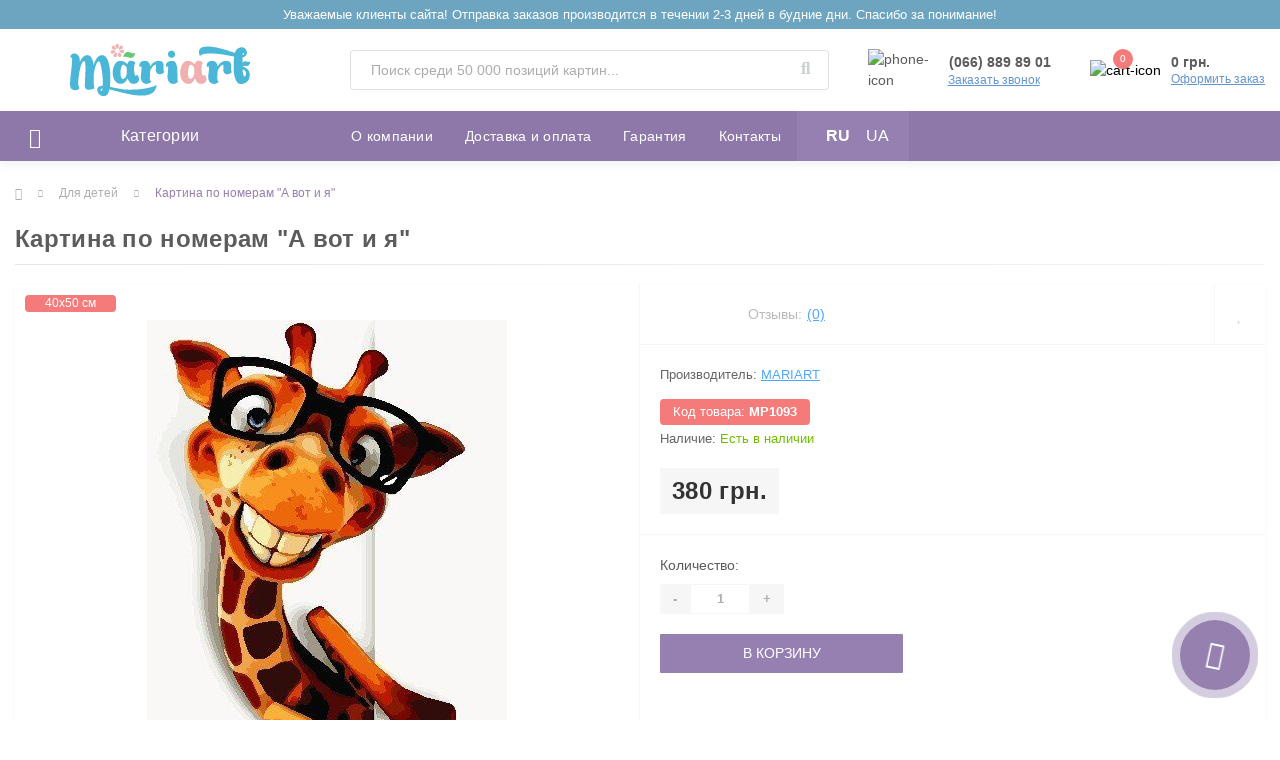

--- FILE ---
content_type: text/html; charset=utf-8
request_url: https://mariart.kiev.ua/kartina-po-nomeram-a-vot-i-ya
body_size: 12021
content:
<!DOCTYPE html>
<!--[if IE]><![endif]-->
<!--[if IE 8 ]><html dir="ltr" lang="ru" class="ie8"><![endif]-->
<!--[if IE 9 ]><html dir="ltr" lang="ru" class="ie9"><![endif]-->
<!--[if (gt IE 9)|!(IE)]><!-->
<html dir="ltr" lang="ru">
<!--<![endif]-->
<head>
<meta charset="UTF-8" />
<meta name="viewport" content="width=device-width, initial-scale=1, user-scalable=0">
<meta http-equiv="X-UA-Compatible" content="IE=edge">

                        
            			
<title>Картина по номерам &quot;А вот и я&quot;</title>

<meta property="og:title" content="Картина по номерам &amp;quot;А вот и я&amp;quot;" />
<meta property="og:description" content="Картина по номерам &amp;quot;А вот и я&amp;quot; 40х50 см в интернет-магазине ➦ Mariart. $ лучшие цены, ✈ быстрая доставка, ☑ гарантия 5 лет!" />
<meta property="og:site_name" content="Mariart" />
<meta property="og:url" content="https://mariart.kiev.ua/kartina-po-nomeram-a-vot-i-ya" />
<meta property="og:image" content="https://mariart.kiev.ua/image/catalog/product/hb/3n5h6n34upycos0pb951aidm.jpg" />
<meta property="og:image:type" content="image/jpeg" />
<meta property="og:image:width" content="360" />
<meta property="og:image:height" content="480" />
<meta property="og:image:alt" content="Картина по номерам &amp;quot;А вот и я&amp;quot;" />
<meta property="og:type" content="product" />
			
<base href="https://mariart.kiev.ua/" />
<meta name="description" content="Картина по номерам &quot;А вот и я&quot; 40х50 см в интернет-магазине ➦ Mariart. $ лучшие цены, ✈ быстрая доставка, ☑ гарантия 5 лет!" />
<meta name="keywords" content="Картина по номерам &quot;А вот и я&quot;" />
<link href="min/cache/7b7b830459e30fb70841abd1461b9b6e.css?v=2.1.1" rel="stylesheet" media="screen" />
<script src="min/cache/7087faba6c88190762419a705298de6e.js?v=2.1.1"></script>
<link href="https://mariart.kiev.ua/kartina-po-nomeram-a-vot-i-ya" rel="canonical" />
<link href="https://mariart.kiev.ua/image/catalog/icon.png" rel="icon" />



			

<link rel="alternate" hreflang="ru" href="https://mariart.kiev.ua/kartina-po-nomeram-a-vot-i-ya" />

<link rel="alternate" hreflang="uk" href="https://mariart.kiev.ua/uk/kartina-po-nomeram-a-vot-i-ya" />
<style>.label_new {display:none}
.label-product {
	color: #fff;
	font-weight: 400;
	text-align: center;
	line-height:17px;
	padding: 0 20px;
	position: absolute;
	min-width: 46px;
	margin-left: 10px;
	font-size: 12px;
	z-index: 3;
	border-radius:4px;
	
}
.label-product span {	
	display: block;
}
.label_new {
	background: #4ab7d8;
	color: #fff;
}
.label_sale {
	background: #f57a7a;
	color: #fff;
}
.label_hit {
	background: #917bcc;
	color: #fff;
}
.label-product:nth-child(1) {
	top: 10px;
}
.label-product:nth-child(2) {
	top: 35px;
}
.label-product:nth-child(3) {
	top: 62px;
}
</style></head>
<body class="top">

						
<div id="us_menu_mobile_box" class="d-lg-none">
	<div id="us_menu_mobile_title" class="modal-header">
		<span class="modal-title">Меню</span>
		<button id="us_menu_mobile_close" type="button" class="us-close">
			<span aria-hidden="true" class="us-modal-close-icon us-modal-close-left"></span>
			<span aria-hidden="true" class="us-modal-close-icon us-modal-close-right"></span>
		</button>
	</div>
	<div id="us_menu_mobile_content"></div>
</div>
<div class="plsaosn">
  <div class="container plsa">
  Уважаемые клиенты сайта! Отправка заказов производится в течении 2-3 дней в будние дни. Спасибо за понимание!
  </div>
  </div>
<nav id="top">
  <div class="container d-flex h-100">
		<div id="us_menu_mobile_button" class="us-menu-mobile d-lg-none h-100">
			<img src="catalog/view/theme/oct_ultrastore/img/burger.svg" class="us-navbar-toggler" alt="" />
		</div>
		<div id="dropdown_menu_info" class="us-top-mobile-item us-top-mobile-item-info d-lg-none dropdown h-100">
			<img src="catalog/view/theme/oct_ultrastore/img/mobile-info.svg" class="us-navbar-info" alt="" />
			<div id="us_info_mobile" class="nav-dropdown-menu">
				<div class="modal-header">
			        <div class="modal-title">Информация</div>
			        <button id="us_info_mobile_close" type="button" class="us-close">
						<span aria-hidden="true" class="us-modal-close-icon us-modal-close-left"></span>
						<span aria-hidden="true" class="us-modal-close-icon us-modal-close-right"></span>
			        </button>
			    </div>
				<div class="nav-dropdown-menu-content">
										<ul class="list-unstyled mobile-information-box">
						<li class="mobile-info-title"><strong>Информация</strong></li>
												<li class="oct-menu-information-li"><a href="https://mariart.kiev.ua/o-kompanii" class="oct-menu-a">О компании</a></li>
												<li class="oct-menu-information-li"><a href="https://mariart.kiev.ua/publichnyj-dogovor" class="oct-menu-a">Публичный договор</a></li>
												<li class="oct-menu-information-li"><a href="https://mariart.kiev.ua/dostavka-i-oplata" class="oct-menu-a">Доставка и оплата</a></li>
												<li class="oct-menu-information-li"><a href="https://mariart.kiev.ua/garantiya" class="oct-menu-a">Гарантия</a></li>
												<li class="oct-menu-information-li"><a href="https://mariart.kiev.ua/privacy" class="oct-menu-a">Политика Безопасности</a></li>
											</ul>
															<ul class="list-unstyled mobile-shedule-box">
						<li class="mobile-info-title"><strong>Время работы:</strong></li>
					</ul>
														</div>
			</div>
		</div>
		<div id="top-left" class="mr-auto d-flex align-items-center">
									<div class="dropdown h-100">
			  	<a class="btn btn-shedule btn-link dropdown-toggle d-flex align-items-center h-100" href="javascript:;" role="button" id="dropdownMenu1" data-toggle="dropdown" aria-haspopup="true" aria-expanded="false"><i class="far fa-clock"></i> <span>Время работы</span> <i class="fas fa-chevron-down"></i></a>
				<ul class="dropdown-menu nav-dropdown-menu shedule-dropdown-menu" aria-labelledby="dropdownMenu1">
									    <li class="dropdown-item us-dropdown-item">Пн-пт - 9:00 - 18:00</li>
				    				    <li class="dropdown-item us-dropdown-item">Сб - 9:00 - 16:00</li>
				    				    <li class="dropdown-item us-dropdown-item">Вс - выходной</li>
				    				</ul>
			</div>
								</div>
		<div id="top-links" class="nav ml-auto d-flex">
			
<div id="language" class="language">

<div class="mobile-info-title d-lg-none"><strong>Язык</strong></div>

<div id="form-language">



 <button class="btn btn-block language-select active-item" onclick="window.location = 'https://mariart.kiev.ua/kartina-po-nomeram-a-vot-i-ya'"> RU</button>
  <button class="btn btn-block language-select" onclick="window.location = 'https://mariart.kiev.ua/uk/kartina-po-nomeram-a-vot-i-ya'"> UA</button>
 

 
 
</div>
</div>


			 
			<div class="dropdown" id="us-account-dropdown">
								<a href="javascript:;" onclick="octPopupLogin();" title="Личный кабинет" class="btn btn-user btn-link btn-block h-100" role="button" aria-haspopup="true"><img src="catalog/view/theme/oct_ultrastore/img/user-mobile.svg" class="us-navbar-account" alt="" /><i class="far fa-user"></i> <span class="hidden-xs">Личный кабинет</span></a>
					        </div>
		</div>
		<a href="https://mariart.kiev.ua/index.php?route=account/wishlist" class="us-mobile-top-btn us-mobile-top-btn-wishlist d-lg-none h-100">
	<span class="us-mobile-top-btn-item"><img src="catalog/view/theme/oct_ultrastore/img/wishlist-mobile.svg" alt="" /></span>
</a>
<a href="https://mariart.kiev.ua/index.php?route=product/compare" class="us-mobile-top-btn us-mobile-top-btn-compare d-lg-none h-100">
	<span class="us-mobile-top-btn-item"><img src="catalog/view/theme/oct_ultrastore/img/compare-mobile.svg" alt="" /></span>
</a>
<a href="javascript:;" onclick="octPopupCart()" id="us_cart_mobile" class="us-mobile-top-btn us-mobile-top-btn-cart d-lg-none h-100">
	<span class="us-mobile-top-btn-item"><img src="catalog/view/theme/oct_ultrastore/img/cart-mobile.svg" alt="" /><span id="mobile_cart_index" class="mobile-header-index">0</span></span>
</a>

	</div>
</nav>
<header>
  <div class="container">
    <div class="row align-items-center">
    	<div id="logo" class="col-6 col-lg-3 col-md-3 us-logo-box text-center">
												<a href="https://mariart.kiev.ua/">
						<img src="https://mariart.kiev.ua/image/catalog/logo.svg" title="Mariart" alt="Mariart" class="us-logo-img" />
					</a>
									</div>
		<div class="col-12 col-lg-5 col-md-6 us-search-box"><div id="search" class="input-group header-input-group">
	<input type="text" id="input_search" name="search" value="" placeholder="Поиск среди 50 000 позиций картин..." class="input-lg h-100 header-input" />
	<button type="button"  id="oct-search-button" class="btn btn-search header-btn-search h-100"><i class="fa fa-search"></i></button>
	<div id="us_livesearch_close" onclick="clearLiveSearch();"><i class="fas fa-times"></i></div>
	<div id="us_livesearch"></div>
</div>

<script>
function clearLiveSearch() {
	$('#us_livesearch_close').removeClass('visible');
	$('#us_livesearch').removeClass('expanded');
	$('#us_livesearch').html('');
	$('#input_search').val('');
}

$(document).ready(function() {
	let timer, delay = 500;

	$('#input_search').keyup(function() {
	    let _this = $(this);

	    clearTimeout(timer);

	    timer = setTimeout(function() {
	        let value = $('header #search input[name=\'search\']').val();

			if (value.length > 2) {
				let key = encodeURIComponent(value);
				octsearch.search(key, 'desktop');
			}

	    }, delay );
	});
});
</script>
</div>
				<div class="col-6 col-lg-2 col-md-3 us-phone-box d-flex align-items-center">
			<div class="us-phone-img">
				<img src="catalog/view/theme/oct_ultrastore/img/pnone-icon.svg" alt="phone-icon">
			</div>
			<div class="us-phone-content">
								<a class="btn top-phone-btn" href="tel:0668898901" role="button" id="us-phones-dropdown"><span>(066) 889 89 01</span></a>
				
						<a href="javascript:;" class="us-phone-link" onclick="octPopupCallPhone()">Заказать звонок</a>
						
			</div>
		</div>
				<div id="cart" class="col-lg-2 us-cart-box d-flex align-items-center justify-content-end">
		<button type="button" class="us-cart-img" onclick="octPopupCart()">
			<img src="catalog/view/theme/oct_ultrastore/img/cart-icon.svg" alt="cart-icon">
		<span class="header-cart-index">0</span>
	</button>
	<div class="us-cart-content">
		<p class="us-cart-text">
			0 грн.
		</p>
		<a href="https://mariart.kiev.ua/simplecheckout" class="us-cart-link">
			Оформить заказ
		</a>
	</div>
</div>
    </div>
  </div>
</header>
<div class="menu-row sticky-top">
	<div class="container">
		<div class="row">
					<div id="oct-menu-box" class="col-lg-3">
	<div  id="oct-ultra-menu-header" class="oct-ultra-menu d-flex align-items-center justify-content-center">
		<span><i class="fas fa-bars"></i> Категории</span>
	</div>
	<nav id="oct-menu-dropdown-menu">
		<ul id="oct-menu-ul" class="oct-menu-ul oct-menu-parent-ul list-unstyled">
										<li class="oct-menu-li"><a href="https://mariart.kiev.ua/goroda-i-strany" class="oct-menu-a"><span class="oct-menu-item-name">Города и страны</span></a></li>
								<li class="oct-menu-li"><a href="https://mariart.kiev.ua/eda-i-napitki" class="oct-menu-a"><span class="oct-menu-item-name">Еда и напитки</span></a></li>
								<li class="oct-menu-li"><a href="https://mariart.kiev.ua/kollekcii" class="oct-menu-a"><span class="oct-menu-item-name">Коллекции</span></a></li>
								<li class="oct-menu-li"><a href="https://mariart.kiev.ua/novinki2025" class="oct-menu-a"><span class="oct-menu-item-name">Новинки 2025</span></a></li>
								<li class="oct-menu-li"><a href="https://mariart.kiev.ua/priroda" class="oct-menu-a"><span class="oct-menu-item-name">Природа</span></a></li>
								<li class="oct-menu-li"><a href="https://mariart.kiev.ua/novinki" class="oct-menu-a"><span class="oct-menu-item-name">Свежие поступления</span></a></li>
								<li class="oct-menu-li"><a href="https://mariart.kiev.ua/dostoprimechatelnosti" class="oct-menu-a"><span class="oct-menu-item-name">Достопримечательности</span></a></li>
								<li class="oct-menu-li"><a href="https://mariart.kiev.ua/cvety" class="oct-menu-a"><span class="oct-menu-item-name">Цветы</span></a></li>
								<li class="oct-menu-li"><a href="https://mariart.kiev.ua/anime" class="oct-menu-a"><span class="oct-menu-item-name">Аниме</span></a></li>
								<li class="oct-menu-li"><a href="https://mariart.kiev.ua/architektura" class="oct-menu-a"><span class="oct-menu-item-name">Городская архитектура</span></a></li>
								<li class="oct-menu-li"><a href="https://mariart.kiev.ua/detskie" class="oct-menu-a"><span class="oct-menu-item-name">Для детей</span></a></li>
								<li class="oct-menu-li"><a href="https://mariart.kiev.ua/personagy" class="oct-menu-a"><span class="oct-menu-item-name">Персонажи</span></a></li>
								<li class="oct-menu-li"><a href="https://mariart.kiev.ua/rikimorti" class="oct-menu-a"><span class="oct-menu-item-name">Рик и Морти</span></a></li>
								<li class="oct-menu-li"><a href="https://mariart.kiev.ua/znamenitosti" class="oct-menu-a"><span class="oct-menu-item-name">Знаменитости</span></a></li>
								<li class="oct-menu-li"><a href="https://mariart.kiev.ua/priroda" class="oct-menu-a"><span class="oct-menu-item-name">Пейзажи</span></a></li>
								<li class="oct-menu-li"><a href="https://mariart.kiev.ua/wednesday" class="oct-menu-a"><span class="oct-menu-item-name">Уэнсдей Аддамс</span></a></li>
								<li class="oct-menu-li"><a href="https://mariart.kiev.ua/interernaya" class="oct-menu-a"><span class="oct-menu-item-name">Интерьерная</span></a></li>
								<li class="oct-menu-li"><a href="https://mariart.kiev.ua/lyudi" class="oct-menu-a"><span class="oct-menu-item-name">Люди</span></a></li>
								<li class="oct-menu-li"><a href="https://mariart.kiev.ua/sleduy-za-mnoy" class="oct-menu-a"><span class="oct-menu-item-name">Следуй за мной</span></a></li>
								<li class="oct-menu-li"><a href="https://mariart.kiev.ua/erotika" class="oct-menu-a"><span class="oct-menu-item-name">Эротика</span></a></li>
								<li class="oct-menu-li"><a href="https://mariart.kiev.ua/bts" class="oct-menu-a"><span class="oct-menu-item-name">K-pop</span></a></li>
								<li class="oct-menu-li"><a href="https://mariart.kiev.ua/potter" class="oct-menu-a"><span class="oct-menu-item-name">Гарри Поттер</span></a></li>
								<li class="oct-menu-li"><a href="https://mariart.kiev.ua/joker" class="oct-menu-a"><span class="oct-menu-item-name">Джокер</span></a></li>
								<li class="oct-menu-li"><a href="https://mariart.kiev.ua/zhivotnye-pticy" class="oct-menu-a"><span class="oct-menu-item-name">Животные, птицы</span></a></li>
								<li class="oct-menu-li"><a href="https://mariart.kiev.ua/portret" class="oct-menu-a"><span class="oct-menu-item-name">Портрет</span></a></li>
								<li class="oct-menu-li"><a href="https://mariart.kiev.ua/abstrakcii" class="oct-menu-a"><span class="oct-menu-item-name">Абстракции</span></a></li>
								<li class="oct-menu-li"><a href="https://mariart.kiev.ua/afrikanki" class="oct-menu-a"><span class="oct-menu-item-name">Африканки</span></a></li>
								<li class="oct-menu-li"><a href="https://mariart.kiev.ua/morskoj-pejzazh" class="oct-menu-a"><span class="oct-menu-item-name">Морской пейзаж</span></a></li>
								<li class="oct-menu-li"><a href="https://mariart.kiev.ua/transport" class="oct-menu-a"><span class="oct-menu-item-name">Транспорт</span></a></li>
								<li class="oct-menu-li"><a href="https://mariart.kiev.ua/fentezi" class="oct-menu-a"><span class="oct-menu-item-name">Фэнтези</span></a></li>
								<li class="oct-menu-li"><a href="https://mariart.kiev.ua/mandaly" class="oct-menu-a"><span class="oct-menu-item-name">Мандалы</span></a></li>
								<li class="oct-menu-li"><a href="https://mariart.kiev.ua/reprodukciya" class="oct-menu-a"><span class="oct-menu-item-name">Репродукции известных картин</span></a></li>
								<li class="oct-menu-li"><a href="https://mariart.kiev.ua/simpsony" class="oct-menu-a"><span class="oct-menu-item-name">Симпсоны</span></a></li>
								<li class="oct-menu-li"><a href="https://mariart.kiev.ua/baleriny" class="oct-menu-a"><span class="oct-menu-item-name">Балерины</span></a></li>
								<li class="oct-menu-li"><a href="https://mariart.kiev.ua/natyurmorty" class="oct-menu-a"><span class="oct-menu-item-name">Натюрморты</span></a></li>
								<li class="oct-menu-li"><a href="https://mariart.kiev.ua/religiaarchi" class="oct-menu-a"><span class="oct-menu-item-name">Религиозная архитектура</span></a></li>
								<li class="oct-menu-li"><a href="https://mariart.kiev.ua/relobraz" class="oct-menu-a"><span class="oct-menu-item-name">Религиозные образы</span></a></li>
								<li class="oct-menu-li"><a href="https://mariart.kiev.ua/bridgerton" class="oct-menu-a"><span class="oct-menu-item-name">Бриджертоны</span></a></li>
								<li class="oct-menu-li"><a href="https://mariart.kiev.ua/novogodnie" class="oct-menu-a"><span class="oct-menu-item-name">Новогодние</span></a></li>
								<li class="oct-menu-li"><a href="https://mariart.kiev.ua/aviacat" class="oct-menu-a"><span class="oct-menu-item-name">Авиа</span></a></li>
								<li class="oct-menu-li"><a href="https://mariart.kiev.ua/angelycat" class="oct-menu-a"><span class="oct-menu-item-name">Ангелы</span></a></li>
								<li class="oct-menu-li"><a href="https://mariart.kiev.ua/streetart" class="oct-menu-a"><span class="oct-menu-item-name">Стрит Арт</span></a></li>
								<li class="oct-menu-li"><a href="https://mariart.kiev.ua/uchenie" class="oct-menu-a"><span class="oct-menu-item-name">Великие ученые мира</span></a></li>
								<li class="oct-menu-li"><a href="https://mariart.kiev.ua/vinnayaest" class="oct-menu-a"><span class="oct-menu-item-name">Винная эстетика</span></a></li>
								<li class="oct-menu-li"><a href="https://mariart.kiev.ua/vostochnaya" class="oct-menu-a"><span class="oct-menu-item-name">Восточная красота</span></a></li>
								<li class="oct-menu-li"><a href="https://mariart.kiev.ua/gremifologia" class="oct-menu-a"><span class="oct-menu-item-name">Греческая мифология</span></a></li>
								<li class="oct-menu-li"><a href="https://mariart.kiev.ua/devushkicat" class="oct-menu-a"><span class="oct-menu-item-name">Девушки</span></a></li>
								<li class="oct-menu-li"><a href="https://mariart.kiev.ua/zvezdnievoinyc" class="oct-menu-a"><span class="oct-menu-item-name">Звездные войны</span></a></li>
								<li class="oct-menu-li"><a href="https://mariart.kiev.ua/igrycat" class="oct-menu-a"><span class="oct-menu-item-name">Игры</span></a></li>
								<li class="oct-menu-li"><a href="https://mariart.kiev.ua/izvestnsportsmeny" class="oct-menu-a"><span class="oct-menu-item-name">Известные спортсмены</span></a></li>
								<li class="oct-menu-li"><a href="https://mariart.kiev.ua/komiksycat" class="oct-menu-a"><span class="oct-menu-item-name">Комиксы</span></a></li>
								<li class="oct-menu-li"><a href="https://mariart.kiev.ua/muzinstrcat" class="oct-menu-a"><span class="oct-menu-item-name">Музыкальные инструменты</span></a></li>
								<li class="oct-menu-li"><a href="https://mariart.kiev.ua/multcat" class="oct-menu-a"><span class="oct-menu-item-name">Мультфильмы</span></a></li>
								<li class="oct-menu-li"><a href="https://mariart.kiev.ua/rockmuzikant" class="oct-menu-a"><span class="oct-menu-item-name">Рок-музыканты</span></a></li>
								<li class="oct-menu-li"><a href="https://mariart.kiev.ua/serialycat" class="oct-menu-a"><span class="oct-menu-item-name">Сериалы</span></a></li>
								<li class="oct-menu-li"><a href="https://mariart.kiev.ua/sovrisskustvo" class="oct-menu-a"><span class="oct-menu-item-name">Современное искусство</span></a></li>
								<li class="oct-menu-li"><a href="https://mariart.kiev.ua/foodartcat" class="oct-menu-a"><span class="oct-menu-item-name">Фуд Арт</span></a></li>
								<li class="oct-menu-li"><a href="https://mariart.kiev.ua/romantikacat" class="oct-menu-a"><span class="oct-menu-item-name">Романтика</span></a></li>
					
			</ul>
		</nav>
	</div>
			<div id="oct-megamenu-box" class="col-lg-9">
		<nav id="oct-megamenu" class="navbar">
			<ul class="nav navbar-nav flex-row">
																			<li class="oct-mm-simple-link"><a href="/o-kompanii" >О компании</a></li>
					
																																		<li class="oct-mm-simple-link"><a href="/dostavka-i-oplata" >Доставка и оплата</a></li>
					
																																		<li class="oct-mm-simple-link"><a href="/garantiya" >Гарантия</a></li>
					
																																		<li class="oct-mm-simple-link"><a href="/contact" >Контакты</a></li>
					
																							<li class="oct-mm-simple-link"><a href="#">
<div id="language" class="language">

<div class="mobile-info-title d-lg-none"><strong>Язык</strong></div>

<div id="form-language">



 <button class="btn btn-block language-select active-item" onclick="window.location = 'https://mariart.kiev.ua/kartina-po-nomeram-a-vot-i-ya'"> RU</button>
  <button class="btn btn-block language-select" onclick="window.location = 'https://mariart.kiev.ua/uk/kartina-po-nomeram-a-vot-i-ya'"> UA</button>
 

 
 
</div>
</div>

</a></li>
			</ul>
		</nav>
	</div>
	
		</div>
	</div>
</div>

<div id="product-product" class="container">
	<nav aria-label="breadcrumb">
	<ul class="breadcrumb us-breadcrumb">
						<li class="breadcrumb-item us-breadcrumb-item"><a href="https://mariart.kiev.ua/"><i class="fa fa-home"></i></a></li>
								<li class="breadcrumb-item us-breadcrumb-item"><a href="https://mariart.kiev.ua/detskie">Для детей</a></li>
								<li class="breadcrumb-item us-breadcrumb-item">Картина по номерам &quot;А вот и я&quot;</li>
				</ul>
</nav>
<script type="application/ld+json">
{
	"@context": "http://schema.org",
	"@type": "BreadcrumbList",
	"itemListElement":
	[
																{
				"@type": "ListItem",
				"position": 1,
				"item":
				{
					"@id": "https://mariart.kiev.ua/detskie",
					"name": "Для детей"
				}
			},											{
				"@type": "ListItem",
				"position": 2,
				"item":
				{
					"@id": "https://mariart.kiev.ua/kartina-po-nomeram-a-vot-i-ya",
					"name": "Картина по номерам &quot;А вот и я&quot;"
				}
			}						]
}
</script>

	<div class="row">
		<div class="col-lg-12">
			<h1 class="us-main-shop-title">Картина по номерам &quot;А вот и я&quot;</h1>
		</div>
	</div>
	<div class="content-top-box">

</div>
	<div class="row">
		<div id="content" class="col-12">
			<div class="us-product">
				<div class="us-product-top d-flex">
										<div class="us-product-left">
						
			<div class="box-label">			
			<div class="label-product label_sale"><span>40х50 см</span></div>			<div class="label-product label_new" data-toggle="tooltip" data-placement="top" title="Уровень сложности"><span>Опционально</span></div>			<div class="label-product label_hit"><span>24 цвета</span></div>	
			</div>			
			

			<div class="box-label">			
										
			</div>			
			
						<div class="us-product-photo-main mb-4">

									
							<div class="us-product-slide-box">
								<div class="us-product-slide">
									<a href="image/catalog/product/hb/3n5h6n34upycos0pb951aidm.jpg" class="oct-gallery" onClick="return false;">
										<img src="image/catalog/product/hb/3n5h6n34upycos0pb951aidm.jpg"  class="img-fluid" alt="Картина по номерам &quot;А вот и я&quot;" title="Картина по номерам &quot;А вот и я&quot;" />
									</a>
								</div>
															</div>
						</div>
																		<script>
							$(function () {
								setTimeout(function(){
							        $('.image-additional-box').addClass('overflow-visible');
									$('#image-additional').slick('refresh');
							    },500);

							    $('.us-product-slide-box').slick({
								    infinite: false,
									slidesToShow: 1,
									slidesToScroll: 1,
									fade: false,
									draggable: false,
									asNavFor: '#image-additional',
									dots: false,
									arrows: false
								});

							    $('#image-additional').slick({
									infinite: false,
									slidesToShow: 6,
									slidesToScroll: 1,
									focusOnSelect: true,
									asNavFor: '.us-product-slide-box',
									dots: false,
									prevArrow:"<button type='button' class='slick-prev pull-left'>‹</button>",
									nextArrow:"<button type='button' class='slick-next pull-right'>›</button>",
									responsive: [
								    {
								      breakpoint: 1600,
								      settings: {
								        slidesToShow: 4,
										slidesToScroll: 1
								      }
								    },
								    {
								      breakpoint: 480,
								      settings: {
								        slidesToShow: 3,
										slidesToScroll: 1
								      }
								    },
								    {
								      breakpoint: 376,
								      settings: {
								        slidesToShow: 2,
										slidesToScroll: 1
								      }
								    }
								  ]
								});
							});
						</script>
					</div>
										<div class="us-product-right">
						<div class="us-product-rating-wishlist d-flex align-items-center justify-content-between">
														<div class="us-product-rating d-flex align-items-center">
								<div class="us-module-rating-stars d-flex align-items-center">
																											<span class="us-module-rating-star"></span>
																																				<span class="us-module-rating-star"></span>
																																				<span class="us-module-rating-star"></span>
																																				<span class="us-module-rating-star"></span>
																																				<span class="us-module-rating-star"></span>
																										</div>
								<div class="us-product-top-reviews">Отзывы: </div>
								<a href="javascript:;" onclick="scrollToElement('#us-product-page-reviews');" class="us-product-link">(0)</a>
							</div>
																					<div class="btn-group us-product-compare-wishlist">
																<button type="button" data-toggle="tooltip" class="compare-wishlist-btn" title="В закладки" onclick="wishlist.add('1250');"><i class="far fa-heart"></i></button>
																							</div>
													</div>
						<div class="us-product-info">
							<ul class="us-product-info-list list-unstyled">
																<li class="us-product-info-item us-product-info-item-manufacturer">Производитель: <a href="https://mariart.kiev.ua/mariart" class="us-product-link us-product-info-item-link">Mariart</a></li>
																								<li class="us-product-info-item us-product-info-item-model">Код товара: <span class="us-product-info-code">МР1093</span></li>
																																<li class="us-product-info-item us-product-info-item-stock">Наличие: <span class="us-product-info-is">Есть в наличии</span></li>
							</ul>
														<div class="us-price-block us-price-block-not-special d-flex align-items-center">
																<div class="us-price-actual">380 грн.</div>
								
						
							</div>
																												
						
						
						</div>
												<div id="product" class="us-product-action d-lg-flex justify-content-between">

						
							<div class="us-product-action-left">
																<div class="us-product-option" id="us-product-options-box">
									<div class="us-product-option-title">Доступные варианты</div>
																																													<div class="us-form-checkbox-group">
										<div class="control-label">Дополнительные опции</div>
										<div id="input-option876">
																						<div class="checkbox">
												<input type="checkbox" id="option[876][877]" name="option[876][]" value="877" class="us-form-checkbox-input" />
												<label for="option[876][877]" class="d-flex align-items-center">												<span>Набор лака с большой кисточкой
																								(+20 грн.)
												</span></label>
											</div>
																					</div>
									</div>
																																																																																</div>
																								<div class="us-product-quantity">
									<label class="control-label product-quantity-label" for="input-quantity">Количество:</label>
									<div class="btn-group us-product-quantity" role="group">
										<button type="button" class="us-product-quantity-btn" onclick="updateValueProduct(true, false, false);">-</button>
										<input type="text" class="form-control" name="quantity" value="1" id="input-quantity" />
										<input type="hidden" name="product_id" value="1250" />
										<button type="button" class="us-product-quantity-btn" onclick="updateValueProduct(false, true, false);">+</button>
										<input type="hidden" id="min-product-quantity" value="1" name="min_quantity">
										<input type="hidden" id="max-product-quantity" value="100" name="max_quantity">
									</div>
																	</div>
								
			<button type="button" id="button-cart" data-loading-text="Загрузка..." class="us-product-btn us-product-btn-active">В корзину</button>

						
			
															</div>

						
													</div>
					</div>
				</div>
				<ul class="us-product-description-nav list-unstyled d-flex align-items-center">
										<li class="us-product-nav-item us-product-nav-item-active">
						<a href="javascript:;">Обзор товара</a>
					</li>
					
																				<li class="us-product-nav-item">
						<a href="javascript:;" onclick="scrollToElement('#us-product-page-reviews');">Отзывов (0)</a>
					</li>
														</ul>
								<div class="us-product-description-cont">
					<p style="outline: none; margin-bottom: 0px; color: rgb(92, 92, 92); font-size: 14px;"><span style="outline: none; font-weight: bolder;">Картина по номерам украинского производителя Mariart</span>&nbsp;- это готовый набор для Вашего произведения искусства. Все области пронумерованы и соответствуют цифре на баночке с краской.&nbsp;</p><p><br style="outline: none; color: rgb(92, 92, 92); font-size: 14px;"></p><p style="outline: none; margin-bottom: 0px; color: rgb(92, 92, 92); font-size: 14px;">В комплект входит:</p><ul style="outline: none; margin-bottom: 1rem; color: rgb(92, 92, 92); font-size: 14px;"><li style="outline: none;">Холст на сосновом подрамнике. Холст изготовлен из натурального хлопка, грунтованный.&nbsp;</li><li style="outline: none;">Комплект нейлоновых кисточек разного размера</li><li style="outline: none;">Комплект пронумерованных баночек с краской в вакуумной упаковке</li><li style="outline: none;">Контрольный лист</li></ul><p style="outline: none; margin-bottom: 0px; color: rgb(92, 92, 92); font-size: 14px;">Вы можете сразу отправиться в увлекательное путешествие живописи, где каждый этап не сложный, но очень захватывающий. Эта картина может стать началом нового хобби, прекрасным подарком и хорошим элементом интерьера.&nbsp;</p><p style="outline: none; margin-bottom: 0px; color: rgb(92, 92, 92); font-size: 14px;">Возможны незначительные отличия цветов на сайте от цветов раскрашенной картины.</p>
									</div>
																								<div id="us-product-page-reviews" class="us-reviews">
					<div class="row">
						<div class="col-12">
							<div class="us-reviews-top d-flex justify-content-between align-items-start">
								<div class="us-page-main-title">Отзывов (0)</div>
																<button type="button" class="us-module-btn us-module-btn-green" data-toggle="modal" data-target="#us-review-modal">Написать отзыв</button>
								<div class="modal" id="us-review-modal" tabindex="-1" role="dialog" aria-labelledby="us-review" aria-hidden="true">
									<div class="modal-dialog modal-dialog-centered" role="document">
										<div class="modal-content">
											<div class="modal-header">
												<div class="modal-title" id="us-review">Написать отзыв</div>
												<button type="button" class="us-close" data-dismiss="modal" aria-label="Close">
												<span aria-hidden="true" class="us-modal-close-icon us-modal-close-left"></span>
												<span aria-hidden="true" class="us-modal-close-icon us-modal-close-right"></span>
												</button>
											</div>
											<div class="modal-body us-modal-body-one-click">
												<form id="form-review" class="d-flex">
													<div class="us-modal-body-one-click-left text-center">
														<img src="image/catalog/product/hb/3n5h6n34upycos0pb951aidm.jpg" class="us-modal-body-img" title="Картина по номерам &quot;А вот и я&quot;" alt="Картина по номерам &quot;А вот и я&quot;">
														<div class="product_title">Картина по номерам &quot;А вот и я&quot;</div>
														<div class="us-review-block d-flex align-items-center justify-content-center">
															<div class="control-label">Оценка:</div>
															<div class="us-module-rating-stars d-flex align-items-center">
																<label class="us-module-rating-star"><input class="d-none" type="radio" name="rating" value="1" /></label>
																<label class="us-module-rating-star"><input class="d-none" type="radio" name="rating" value="2" /></label>
																<label class="us-module-rating-star"><input class="d-none" type="radio" name="rating" value="3" /></label>
																<label class="us-module-rating-star"><input class="d-none" type="radio" name="rating" value="4" /></label>
																<label class="us-module-rating-star"><input class="d-none" type="radio" name="rating" value="5" /></label>
															</div>
															<script>
																$(document).ready(function() {
																	$('#form-review .us-module-rating-star').on('click', function () {
																		if ($(this).hasClass('us-module-rating-star-is')){
																			$(this).nextAll().removeClass('us-module-rating-star-is');
																		} else {
																			$(this).addClass('us-module-rating-star-is');
																			$(this).prevAll().addClass('us-module-rating-star-is');
																		}
																	});
																});
															</script>
														</div>
													</div>
													<div class="us-modal-body-one-click-right">
														<div class="form-group-20">
															<input type="text" name="name" class="form-control" id="InputName" placeholder="Ваше имя:">
														</div>
														<div class="form-group-10">
															<textarea id="input-review" name="text" class="form-control" placeholder="Ваш отзыв"></textarea>
														</div>
														<div class="us-modal-comment"><span style="color: #FF0000;">Примечание:</span> HTML разметка не поддерживается! Используйте обычный текст.</div>
														<div class="form-group-20">
															
														</div>
														<div class="btn-group" role="group" aria-label="us-cont-btn">
															<button type="button" id="button-review" class="us-module-btn us-module-btn-green">Продолжить</button>
														</div>
													</div>
												</form>
											</div>
										</div>
									</div>
								</div>
															</div>
						</div>
					</div>
					<div id="review">
												<p class="no-product-reviews">Нет отзывов о данном товаре.</p>
 
											</div>
				</div>
							</div>
		</div>
	</div>
		
</div>
<script>
$('select[name=\'recurring_id\'], input[name="quantity"]').change(function(){
	$.ajax({
		url: 'index.php?route=product/product/getRecurringDescription',
		type: 'post',
		data: $('input[name=\'product_id\'], input[name=\'quantity\'], select[name=\'recurring_id\']'),
		dataType: 'json',
		cache: false,
		beforeSend: function() {
			$('#recurring-description').html('');
		},
		success: function(json) {
			$('.alert-dismissible, .text-danger').remove();

			if (json['success']) {
				$('#recurring-description').html(json['success']);
			}
		}
	});
});
</script>
<script>
$('#button-cart').on('click', function() {
	$.ajax({
		url: 'index.php?route=checkout/cart/add',
		type: 'post',
		data: $('#product input[type=\'text\'], #product input[type=\'hidden\'], #product input[type=\'radio\']:checked, #product input[type=\'checkbox\']:checked, #product select, #product textarea'),
		dataType: 'json',
		cache: false,
		beforeSend: function() {
			$('#button-cart').button('loading');
		},
		complete: function() {
			$('#button-cart').button('reset');
		},
		success: function(json) {
			$('.alert-dismissible, .text-danger').remove();
			$('.form-group').removeClass('has-error');

			if (json['error']) {
				if (json['error']['option']) {
					let errorOption = '';
					for (i in json['error']['option']) {
						var element = $('#input-option' + i.replace('_', '-'));

						if (element.parent().hasClass('input-group')) {
							element.parent().after('<div class="text-danger">' + json['error']['option'][i] + '</div>');
						} else {
							element.after('<div class="text-danger">' + json['error']['option'][i] + '</div>');
						}
						errorOption += '<div class="alert-text-item">' + json['error']['option'][i] + '</div>';
					}
					usNotify('danger', errorOption);
				}

				if (json['error']['error_warning']) {
					usNotify('danger', json['error']['error_warning']);
				}

				if (json['error']['recurring']) {
					$('select[name=\'recurring_id\']').after('<div class="text-danger">' + json['error']['recurring'] + '</div>');
				}

				// Highlight any found errors
				$('.text-danger').parent().addClass('has-error');
			}

			if (json['success']) {
				if (json['isPopup']) {
					octPopupCart();
				} else {
					usNotify('success', json['success']);
				}

				if(typeof octYandexEcommerce == 'function') {
					octYandexEcommerce(json);
		        }

				// Need to set timeout otherwise it wont update the total
				setTimeout(function () {
					$('#oct-cart-quantity, .header-cart-index, .mobile-header-index').html(json['total_products']);
					$('.us-cart-text').html(json['total_amount']);
				}, 100);
			}
		},
        error: function(xhr, ajaxOptions, thrownError) {
            alert(thrownError + "\r\n" + xhr.statusText + "\r\n" + xhr.responseText);
        }
	});
});
</script>
<script>

$('button[id^=\'button-upload\']').on('click', function() {
	var node = this;

	$('#form-upload').remove();

	$('body').prepend('<form enctype="multipart/form-data" id="form-upload" style="display: none;"><input type="file" name="file" /></form>');

	$('#form-upload input[name=\'file\']').trigger('click');

	if (typeof timer != 'undefined') {
    	clearInterval(timer);
	}

	timer = setInterval(function() {
		if ($('#form-upload input[name=\'file\']').val() != '') {
			clearInterval(timer);

			$.ajax({
				url: 'index.php?route=tool/upload',
				type: 'post',
				dataType: 'json',
				data: new FormData($('#form-upload')[0]),
				cache: false,
				contentType: false,
				processData: false,
				beforeSend: function() {
					$(node).button('loading');
				},
				complete: function() {
					$(node).button('reset');
				},
				success: function(json) {
					$('.text-danger').remove();

					if (json['error']) {
						$(node).parent().find('input').after('<div class="text-danger">' + json['error'] + '</div>');
					}

					if (json['success']) {
						alert(json['success']);

						$(node).parent().find('input').val(json['code']);
					}
				},
				error: function(xhr, ajaxOptions, thrownError) {
					alert(thrownError + "\r\n" + xhr.statusText + "\r\n" + xhr.responseText);
				}
			});
		}
	}, 500);
});
</script>
<script>
$('#review').delegate('.pagination a', 'click', function(e) {
    e.preventDefault();

    $('#review').fadeOut('slow');

    $('#review').load(this.href);

    $('#review').fadeIn('slow');
});

//$('#review').load('index.php?route=product/product/review&product_id=1250');


			$("#input-name, #InputEmail").on("change paste keyup", function() {
				$(this).removeClass('error_style');
			});
			
$('#button-review').on('click', function() {
	$.ajax({
		url: 'index.php?route=product/product/write&product_id=1250',
		type: 'post',
		dataType: 'json',
		cache: false,
		data: $('#form-review').serialize(),
		beforeSend: function() {
			$('#button-review').button('loading');
		},
		complete: function() {
			$('#button-review').button('reset');
		},
		success: function(json) {
			$('.alert-dismissible').remove();

			if (json['error']) {
				
			let errorOption = '';
			
			$.each(json['error'], function(i, val) {
				$('#form-review [name="' + i + '"]').addClass('error_style');
				errorOption += '<div class="alert-text-item">' + val + '</div>'; 
			});
			
			usNotify('danger', errorOption);
			}

			if (json['success']) {
				usNotify('success', json['success']);
				$('#us-review-modal').modal('hide');
				$('input[name=\'name\']').val('');
				$('#InputPluces').val('');
				$('#InputMinuces').val('');
				$('textarea[name=\'text\']').val('');
				$('input[name=\'rating\']:checked').prop('checked', false);
				$('.us-module-rating-star-is').removeClass('us-module-rating-star-is');
			}
		}
	});
});

$('#input-quantity').on('change',function(e){
	updateValueProduct(false, false, true);
});

function updateValueProduct(minus, plus, manual) {
	let min = parseInt($('#input-quantity').val());
	let currentMinimum = parseInt($('#min-product-quantity').val());
	let max = parseInt($('#max-product-quantity').val());

	if(max === 0) return;

	if (minus && min > 1) {

		if (min <= currentMinimum) {
			$('#input-quantity').val(currentMinimum);
			updateProductPrice();
			return;
		} else if (min > max) {
			$('#input-quantity').val(max);
			updateProductPrice();
			return;
		}

		$('#input-quantity').val(~~$('#input-quantity').val()-1);
	}

	if (plus) {
		if(max && min > max-1) {
			$('#input-quantity').val(max);
			updateProductPrice();
			return;
		} else if (min < currentMinimum) {
			$('#input-quantity').val(currentMinimum);
			updateProductPrice();
			return;
		}

		$('#input-quantity').val(~~$('#input-quantity').val()+1);
	}

	if (manual) {

		if (min <= currentMinimum) {
			$('#input-quantity').val(currentMinimum);
			updateProductPrice();
			return;
		} else if (min > max) {
			$('#input-quantity').val(max);
			updateProductPrice();
			return;
		}

	}

	updateProductPrice();
}

$('#us-product-options-box input, #us-product-options-box select ').on('change', function() {
	updateProductPrice();
});


				    	

				        			var sliderProducts = $('.us-product-slide a');

			$('.us-product-slide a').on('click', function(e) {
				e.preventDefault();

				var totalSlides = $(this).parents('.us-product-slide-box').slick("getSlick").slideCount,
				dataIndex = $(this).parents('.us-product-slide').data('slick-index'),
				trueIndex;

				switch(true) {
					case (dataIndex < 0):
						trueIndex = totalSlides+dataIndex;

						break;
					case (dataIndex >= totalSlides):
						trueIndex = dataIndex%totalSlides;

						break;
					default:
						trueIndex = dataIndex;
				}

				$.fancybox.open(sliderProducts, {backFocus: false}, trueIndex);

				return false;
			});
			            
function updateProductPrice() {
	$.ajax({
		type: 'post',
		url:  'index.php?route=product/product/updatePrices',
		data: $('#product-product input[type=\'text\'], #product-product input[type=\'hidden\'], #product-product input[type=\'radio\']:checked, #product-product input[type=\'checkbox\']:checked, #product-product select'),
		dataType: 'json',
		cache: false,
		success: function(json) {
						$('#product-product .us-price-actual').html(json['price']);
			
			
						
		}
	});
}
</script>

			            

							<script type="application/ld+json">
				{
					"@context": "http://schema.org",
					"@type": "Product",
					"url": "https://mariart.kiev.ua/kartina-po-nomeram-a-vot-i-ya",
					"category": "Для детей",
					"image": "image/catalog/product/hb/3n5h6n34upycos0pb951aidm.jpg",
					"brand": "Mariart",
					"manufacturer": "Mariart",
					"model": "МР1093",
					"productID": "1250",
																				"mpn": "24 цвета",
															
					"description": "Картина по номерам украинского производителя Mariart&amp;nbsp;- это готовый набор для Вашего произведения искусства. Все области пронумерованы и соответствуют цифре на баночке с краской.&amp;nbsp;В комплект входит:Холст на сосновом подрамнике. Холст изготовлен из натурального хлопка, грунтованный.&amp;nbsp;Комплект нейлоновых кисточек разного размераКомплект пронумерованных баночек с краской в вакуумной упаковкеКонтрольный листВы можете сразу отправиться в увлекательное путешествие живописи, где каждый этап не сложный, но очень захватывающий. Эта картина может стать началом нового хобби, прекрасным подарком и хорошим элементом интерьера.&amp;nbsp;Возможны незначительные отличия цветов на сайте от цветов раскрашенной картины.",
					"name": "Картина по номерам &amp;quot;А вот и я&amp;quot;",

					"offers": {
						"@type": "Offer",
						"url": "https://mariart.kiev.ua/kartina-po-nomeram-a-vot-i-ya",

												"priceValidUntil" : "2026-01-25",
						
												"availability": "http://schema.org/InStock",
						
						"price": "380",
						"priceCurrency": "UAH",
						"itemCondition": "http://schema.org/NewCondition"

										}
									}
				</script>
						
<footer>

						<div id="back-top">
		        <a href="#top"><i class="fas fa-chevron-up"></i></a>
		    </div>
						

				        <div id="us_fixed_contact_substrate"></div>
	        <div id="us_fixed_contact_button" class="d-flex align-items-center justify-content-center">
		        <div class="us-fixed-contact-pulsation"></div>
		        <div class="us-fixed-contact-icon d-flex align-items-center justify-content-center"><i class="far fa-comment-dots"></i><i class="fas fa-times d-none"></i></div>
		        <div class="us-fixed-contact-dropdown d-flex flex-column align-items-start">
		        			            
		            		            <a rel="nofollow" href="viber://chat?number=+380668898901" target="_blank" class="us-fixed-contact-item d-flex align-items-center us-fixed-contact-viber-desktop"><span class="us-fixed-contact-item-icon us-fixed-contact-viber d-flex align-items-center justify-content-center"><i class="fab fa-viber"></i></span><span>Viber</span></a>
		            <a rel="nofollow" href="viber://add?number=380668898901" target="_blank" class="us-fixed-contact-item d-flex align-items-center us-fixed-contact-viber-mobile"><span class="us-fixed-contact-item-icon us-fixed-contact-viber d-flex align-items-center justify-content-center"><i class="fab fa-viber"></i></span><span>Viber</span></a>
		            		            
		            		            <a rel="nofollow" href="https://t.me/MARIART_kiev_ua" target="_blank" class="us-fixed-contact-item d-flex align-items-center"><span class="us-fixed-contact-item-icon us-fixed-contact-telegram d-flex align-items-center justify-content-center"><i class="fab fa-telegram"></i></span><span>Telegram</span></a>
		            		            
		            		            
		            		            
		            		            <a rel="nofollow" href="/cdn-cgi/l/email-protection#7a17130909131d15151e3a0f110854141f0e" class="us-fixed-contact-item d-flex align-items-center"><span class="us-fixed-contact-item-icon us-fixed-contact-email d-flex align-items-center justify-content-center"><i class="far fa-envelope"></i></span><span><span class="__cf_email__" data-cfemail="5835312b2b313f37373c182d332a76363d2c">[email&#160;protected]</span></span></a>
		            		            
		            		            <a rel="nofollow" id="uptocall-mini" href="javascript:;" onclick="octPopupCallPhone()" class="us-fixed-contact-item d-flex align-items-center"><span class="us-fixed-contact-item-icon us-fixed-contact-call d-flex align-items-center justify-content-center"><i class="fas fa-phone"></i></span><span>Заказать звонок</span></a>
		            		        </div>
		    </div>
		    			
    <div class="container footer-sub">

						
        <div class="row">
                        <div class="col-lg-3 col-md-6 us-footer-box">
                <div class="us-footer-title">Информация<i class="fas fa-chevron-down d-md-none"></i></div>
                <ul class="us-footer-list  list-unstyled">
                                        <li class="us-footer-item us-footer-information"><a href="https://mariart.kiev.ua/publichnyj-dogovor" class="us-footer-link">Публичный договор</a></li>
                                        <li class="us-footer-item us-footer-information"><a href="https://mariart.kiev.ua/dostavka-i-oplata" class="us-footer-link">Доставка и оплата</a></li>
                                        <li class="us-footer-item us-footer-information"><a href="https://mariart.kiev.ua/garantiya" class="us-footer-link">Гарантия</a></li>
                                        <li class="us-footer-item us-footer-information"><a href="https://mariart.kiev.ua/privacy" class="us-footer-link">Политика Безопасности</a></li>
                                        <li class="us-footer-item us-footer-information"><a href="https://mariart.kiev.ua/contact" class="us-footer-link">Контакты</a></li>
                                    </ul>
            </div>
                                    <div class="col-lg-3 col-md-6 us-footer-box us-footer-shedule-box">
                <div class="us-footer-title">Время работы<i class="fas fa-chevron-down d-md-none"></i></div>
                <div class="us-footer-list">
                	                    <div class="us-footer-shedule d-flex align-items-center">
                        <div class="us-footer-shedule-icon">
                            <img src="catalog/view/theme/oct_ultrastore/img/footer-shedule-icon.svg" alt="" />
                        </div>
                        <ul class="us-footer-shedule-text list-unstyled mb-0">
                        	                            <li class="us-footer-shedule-text-item">Пн-пт - 9:00 - 18:00</li>
                                                        <li class="us-footer-shedule-text-item">Сб - 9:00 - 16:00</li>
                                                        <li class="us-footer-shedule-text-item">Вс - выходной</li>
                                                    </ul>
                    </div>
                                                        </div>
            </div>
            <div class="col-lg-3 col-md-6 us-footer-box">
                <div class="us-footer-title">Наши контакты<i class="fas fa-chevron-down d-md-none"></i></div>
                <div class="us-footer-list us-footer-contact-box">
                	                								<a class="btn us-footer-phone-btn top-phone-btn d-flex align-items-center" href="tel:0668898901" role="button" id="dropdownMenu5">(066) 889 89 01</a>
						                                                            <a href="/cdn-cgi/l/email-protection#fc91958f8f959b939398bc89978ed2929988" class="us-footer-mail"><span class="__cf_email__" data-cfemail="adc0c4dedec4cac2c2c9edd8c6df83c3c8d9">[email&#160;protected]</span></a>
                                                            <ul class="us-footer-contact-list d-flex list-unstyled">
                    	                                                <li class="us-footer-contact-item us-fixed-contact-viber-desktop"><a rel="nofollow" href="viber://chat?number=+380668898901" class="us-footer-contact-link us-footer-contact-link-viber"><i class="fab fa-viber"></i></a></li>
                        <li class="us-footer-contact-item us-fixed-contact-viber-mobile"><a rel="nofollow" href="viber://add?number=380668898901" class="us-footer-contact-link us-footer-contact-link-viber"><i class="fab fa-viber"></i></a></li>
                                                                        <li class="us-footer-contact-item"><a rel="nofollow" target="_blank" href="https://t.me/MARIART_kiev_ua" class="us-footer-contact-link us-footer-contact-link-telegram"><i class="fab fa-telegram"></i></a></li>
                                                                                            </ul>
                </div>
            </div>
        </div>
        <div class="row row-padding-top">
            <div class="col-lg-12">
                <div class="us-footer-bottom d-flex justify-content-between">
                    <div class="us-footer-bottom-credits">Mariart &copy; 2026</div>
                	<ul class="us-footer-bottom-payment-list d-flex list-unstyled">
                							
                    						<li class="us-footer-bottom-payment-item privat24"></li>
										
                    					
                    					
                    						<li class="us-footer-bottom-payment-item visa"></li>
										
                    					
                    					
                    					
                    						<li class="us-footer-bottom-payment-item liqpay"></li>
										
                    					
                    					
                    						<li class="us-footer-bottom-payment-item mastercard"></li>
										
                    					
								    	</ul>
                </div>
            </div>
        </div>
    </div>
</footer>

						
<div class="modal-holder"></div>
<div id="us_overlay"></div>
<script data-cfasync="false" src="/cdn-cgi/scripts/5c5dd728/cloudflare-static/email-decode.min.js"></script><script src="catalog/view/theme/oct_ultrastore/js/fastclick.js"></script>

            			<!-- Global site tag (gtag.js) - Google Analytics -->
<script async src="https://www.googletagmanager.com/gtag/js?id=UA-183029008-1"></script>
<script>
	window.dataLayer = window.dataLayer || [];

	function gtag(){dataLayer.push(arguments);}

	gtag('js', new Date());

	gtag('config', 'UA-183029008-1');

	if(typeof dataGoogleLayer != 'undefined') {
		gtag('event', 'purchase', dataGoogleLayer);
	}
</script>



						

						

						
<script defer src="https://static.cloudflareinsights.com/beacon.min.js/vcd15cbe7772f49c399c6a5babf22c1241717689176015" integrity="sha512-ZpsOmlRQV6y907TI0dKBHq9Md29nnaEIPlkf84rnaERnq6zvWvPUqr2ft8M1aS28oN72PdrCzSjY4U6VaAw1EQ==" data-cf-beacon='{"version":"2024.11.0","token":"90dc4e3ef730484eb7d1797a15759ad6","r":1,"server_timing":{"name":{"cfCacheStatus":true,"cfEdge":true,"cfExtPri":true,"cfL4":true,"cfOrigin":true,"cfSpeedBrain":true},"location_startswith":null}}' crossorigin="anonymous"></script>
</body>
</html>


--- FILE ---
content_type: image/svg+xml
request_url: https://mariart.kiev.ua/image/catalog/logo.svg
body_size: 6705
content:
<?xml version="1.0" encoding="utf-8"?>
<!-- Generator: Adobe Illustrator 21.0.2, SVG Export Plug-In . SVG Version: 6.00 Build 0)  -->
<svg version="1.1" id="Слой_1" xmlns="http://www.w3.org/2000/svg" xmlns:xlink="http://www.w3.org/1999/xlink" x="0px" y="0px"
	 viewBox="0 0 1080.2 310.9" style="enable-background:new 0 0 1080.2 310.9;" xml:space="preserve">
<style type="text/css">
	.st0{fill:#4ab7d8;}
	.st1{fill:#F0B0B1;}
	.st2{fill:#66C776;}
</style>
<title>Ресурс 1</title>
<g id="Слой_2">
	<g id="Слой_1-2">
		<g id="Слой_2-2">
			<g id="Слой_1-2-2">
				<g id="Слой_2-2-2">
					<g id="Слой_1-2-2-2">
						<path class="st0" d="M0.1,234.9c0.1-3,0.2-6,0.4-9.1c0.5-7.3,0.9-14.5,1.5-21.7s1.4-14.1,2.2-21.2c0.8-6.8,1.8-13.6,2.6-20.4
							c0.8-6.4,1.6-12.8,2.2-19.2c0.7-6.7,1.3-13.3,1.8-20c0.6-7.3,1-14.6,1.5-21.9c0.2-2.1,0.3-4.2,0.5-6.3
							c0.2-3.9-0.2-7.9-1.2-11.7c-0.1-0.4-0.3-0.9-0.5-1.3c-0.8-1.6-1.9-2-3.4-1c-0.9,0.7-1.7,1.4-2.5,2.2c-0.4,0.5-0.9,1-1.3,1.5
							c-0.2-0.3-0.3-0.6-0.5-0.9C-0.4,73.1,5,64.3,13,59.7c6.9-3.9,14.1-4.2,21.6-1.9c6.8,2.1,12.6,6.6,16.3,12.6
							c3.9,6,6.4,12.9,7.3,20c0.4,3.7,0.7,7.3,0.7,11c0,1.8,0.2,3.6,0.3,5.5c0.5-0.3,0.9-0.8,1-1.4c2-4.1,3.8-8.2,5.9-12.2
							c3.1-6.1,7.3-11.6,12.3-16.3c4.9-4.8,11.1-8.1,17.8-9.7c5.7-1.3,11.6-1,17.2,0.8c5.5,1.8,9.5,5.5,12.9,10
							c4.5,6.2,7.7,13.3,9.6,20.7c1.7,6.4,3,12.9,3.9,19.5c0.4,2.7,0.9,5.3,1.6,7.9c0.2-0.5,0.4-1.1,0.6-1.6
							c2.4-8.3,5.5-16.4,9.1-24.2c3.3-7.2,7.6-13.8,12.8-19.8c4.2-4.7,8.9-8.8,14.8-11.3c7.4-3.1,15-3.9,22.7-1.4
							c4.4,1.5,8.4,4.1,11.5,7.6c6.5,6.8,11,14.9,14.5,23.5c4.2,10.5,7.2,21.4,9.1,32.5c1.4,7.8,2.5,15.6,3.3,23.5
							c0.7,7,1.3,13.9,1.8,20.9c0.4,5.3,0.6,10.7,0.6,16c0.1,6.7,0.1,13.4-0.1,20.1c-0.3,7.6-0.9,15.2-1.4,22.8
							c-0.3,5-0.7,10-1,14.9c-0.1,1.8-0.3,3.6-0.4,5.5l5,1.1c12,2.7,24.2,4.9,36.3,7c9.6,1.7,19.1,3.4,28.7,5
							c7.9,1.4,15.8,2.4,23.8,2.9c6,0.3,12.1,0.6,18.1,0.6c9.7,0.1,19.3,0,29-0.2c7-0.1,14-0.5,21-0.9s14.3-1,21.4-1.8
							c19.7-2,39.3-5.4,58.5-10.1c13-3.1,25.6-7.8,37.5-13.8c0.3-0.1,0.5-0.3,0.8-0.4s0.7-0.2,1.1-0.3c0.1,0.2,0.1,0.5,0.1,0.7
							c-1.2,5.6-2.2,11.2-4.1,16.5c-5.5,15.7-15.9,27.1-30.6,34.7c-8.4,4.2-17.4,7.2-26.7,8.8c-6.7,1.2-13.5,2-20.3,2.2
							c-7.9,0.3-15.7,0.2-23.6-0.3c-4.7-0.3-9.5-0.6-14.2-1c-5.5-0.5-11-1.2-16.5-2c-6.4-0.9-12.9-1.9-19.2-3.1
							c-8.9-1.7-17.8-3.3-26.6-5.3c-19.2-4.5-38.3-9.1-57.4-13.8c-14.6-3.6-29.2-7.3-43.8-11c-0.5-0.1-1-0.2-1.6-0.3
							c-0.3,1.3-0.7,2.5-1,3.8c-1.3,5.9-3.1,11.6-5.3,17.2c-4.5,10.6-12.4,17-23.8,19c-0.9,0.2-1.8,0.4-2.6,0.5h-4.2
							c-0.2-0.1-0.5-0.2-0.7-0.3c-5.2-0.6-10.2-2.3-14.7-5c-5.1-2.8-9.5-6.7-13-11.3c-5.1-6.9-7.5-15.4-7-23.9
							c0.1-2.8,0.8-5.6,2-8.2c2.8-6,7.7-9.6,13.9-11.5c3.9-1,7.9-1.6,11.9-1.9l5.5-0.5c0.1-0.9,0.2-1.8,0.2-2.7
							c-0.1-8.1-0.3-16.2-0.5-24.3c-0.1-4.6-0.3-9.2-0.6-13.7c-0.5-7.9-1.1-15.8-1.9-23.6c-0.5-5.6-1.1-11.1-1.9-16.7
							c-1.3-8.5-2.7-16.9-4.1-25.3c-1.8-10.2-4.5-20.2-7.9-29.9c-0.8-2.2-1.9-4.2-3.3-6.1c-2.6-3.3-6-3.6-9.2-0.8l-1.2,1.2
							c-3.8,4.1-6.8,8.9-8.9,14.1c-3.5,8-6.2,16.3-8.1,24.8c-2,8.5-3.7,17.1-5.5,25.7c-0.7,2.8-1,5.6-1.1,8.5
							c-0.1,10.4-0.3,20.7-0.3,31c0,11.8-0.5,23.7,0.9,35.5c0.6,4.8,1,9.6,2.9,14.1c0.2,0.6,0.4,1.1,0.6,1.7l0.3,1.2
							c-0.4,0.3-0.9,0.6-1.4,0.8c-2.4,1.2-4.8,2.4-7.2,3.5c-9.2,4-19.2,5.8-29.2,5.1c-3-0.2-5.9-0.8-8.7-1.8
							c-4.8-1.7-8.7-5.4-10.5-10.2c-0.9-2.5-1.4-5.1-1.5-7.7c-0.1-2.6-0.1-5.1,0-7.7c0.2-7,0.5-14,0.8-21c0.2-4.4,0.4-8.9,0.6-13.3
							c0.4-7.3,0.9-14.6,1.2-21.9c0.4-10.4,0.7-20.7,1-31.1c0.1-4.7,0.2-9.4,0.3-14c0-3.4,0.1-6.9,0-10.3
							c-0.3-7.3-1.4-14.6-2.1-21.9c-0.2-2.1-0.8-4.1-1.7-5.9c-0.5-1-1.2-1.9-1.9-2.7c-1.2-1.2-2.9-1.6-4.5-1
							c-1.4,0.5-2.7,1.3-3.8,2.3c-2.4,2.2-4.4,4.7-6,7.5c-3.1,5.2-5.6,10.8-7.4,16.6c-3.1,10-5.6,20.2-7.6,30.5
							c-1.5,7.5-2.8,15.1-4,22.7c-0.9,5.6-1.6,11.3-2.3,16.9c-0.5,3.8-0.9,7.7-1.3,11.6c-0.4,5-0.9,10-1.1,15.1
							c-0.2,6.7,0.3,13.3,1.5,19.9c0.7,4.9,2.1,9.8,4.2,14.3c0.4,0.8,0.7,1.8,1.2,2.6c0.4,0.7,0.3,1.6-0.3,2.2
							c-5.4,6.7-13.4,10.7-22,11.2c-7.1,0.4-14.2-1.2-20.4-4.6c-4.7-2.3-8.3-6.4-10-11.4c-1.5-4.4-2.5-8.9-3-13.5
							c0-0.7-0.1-1.5-0.1-2.2v-3.1C0,238.6-0.1,236.8,0.1,234.9z M196.1,265.1c-2.9,0.6-5.6,1-8.1,2.2c-0.6,0.3-1.2,0.7-1.8,1.1
							c-2.1,1.5-3.2,4-3.1,6.6c0.1,1.8,1.3,3.4,3,4c1.3,0.7,3,0.5,4.1-0.5c2-1.4,3.4-3.3,4.2-5.6
							C195.2,270.3,195.7,267.7,196.1,265.1L196.1,265.1z"/>
						<path class="st0" d="M1080,113.1c-0.1,0.3-0.2,0.5-0.3,0.8c-0.4,6.5-6.2,15.2-16.1,16.7c-3.4,0.5-6.8,0.1-10.3-0.2
							c-3-0.3-6.1-0.4-9.1-0.4c-3.1,0.1-6.1,1.3-8.4,3.5c0.6,0.3,1.1,0.5,1.6,0.7c3.8,1.5,7.7,2.9,11.5,4.6c7,3,13.3,7.5,18.4,13.2
							c5.1,5.8,8.6,12.9,10.1,20.5c1,4.9,1.5,10,1.2,15c-0.6,11.7-4,22.4-11.3,31.8c-5.2,6.5-12,11.5-19.7,14.6
							c-8,3.3-16.7,4.8-25.4,4.3c-8.1-0.4-14.2-4.2-19.1-10.4c-5.3-6.8-9.3-14.4-11.8-22.6c-2.8-8.7-5-17.5-6.4-26.5
							c-1.4-8-2.2-16.2-2.4-24.3c-0.2-10.8-0.3-21.6-0.3-32.3c0-6,0.1-11.9,0.2-17.8c0.1-6.6,0.7-13.1,1.6-19.6
							c0.4-3.2,0.7-6.5,1.1-9.9c-0.9-0.2-1.7-0.4-2.5-0.6c-13.7-2.5-27.4-5.1-41.1-7.5c-9.6-1.7-19.2-3.4-28.9-4.8
							c-7-1-14-1.8-21-2.5c-7.3-0.7-14.7-1.3-22-1.9c-13.3-0.9-26.6-1.2-39.9-0.8c-8.3,0.1-16.6,1-24.7,2.7
							c-4.3,0.9-8.5,2.1-12.6,3.6c-4.3,1.6-8,4.4-10.9,7.9c-0.4,0.5-0.9,1-1.5,1.7c-0.3-0.6-0.5-1.1-0.7-1.5
							c-2.5-5.8-4.2-11.9-4.9-18.1c-0.6-4.7-0.4-9.4,0.6-14c2-8,6.8-13.8,14-17.7c4-2,8.2-3.3,12.6-4c5.7-1.1,11.5-1.7,17.3-1.9
							c4.3-0.1,8.7-0.3,13-0.2c6.5,0.1,12.9,0.6,19.3,1.4c21.7,2.5,42.9,7.2,64,12.9c19.1,5.2,38,11.4,56.8,17.8l16.2,5.4
							c0.3,0.1,0.7,0.2,1.1,0.3c0.3-1,0.7-2,1-3c4.8-14.2,14.3-23.7,28.4-28.5c5.5-1.8,11.3-2.4,17-1.7c3.7,0.4,7.2,1.7,10.3,3.8
							c6.5,4.3,11.4,10.6,14.1,17.9c3.7,10.4,1.5,19.9-5.4,28.4c-4,4.9-9.4,7.5-15.4,8.9c-0.5,0.1-1,0.2-1.5,0.4
							c-1.2,0.3-1.9,1.4-1.9,2.6c0,9.7-0.1,19.5-0.1,29.2c0,0.2,0,0.5,0.1,0.7c0.6,0.3,0.8-0.2,1-0.5c1-1.1,1.9-2.4,3-3.4
							c2.7-2.6,6.3-4.2,10-4.5c4.4-0.5,8.7,0.4,13,1.4l8.1,1.8c2.8,0.7,5.8,0.5,8.5-0.7l0.4,2.1c0.1,0.5,0.2,1.1,0.3,1.6L1080,113.1
							z M1036.2,151.6v1.7l0.3,5.4c0.3,3.7,0.6,7.4,1.1,11.1c1,6.4,2.4,12.6,4.3,18.8c0.3,1,0.7,1.9,1.3,2.7c0.7,1,1.7,1.6,2.9,1.7
							c2.8,0.6,5.6-0.8,6.7-3.4c1.2-2.7,2.2-5.4,3.1-8.2c0.4-1.5,0.7-3,0.7-4.5c0.3-6.6-2.1-13.1-6.7-17.9
							C1046.3,155,1041.5,152.4,1036.2,151.6z M1036,65.8c1.3-0.3,2.6-0.6,3.8-1c2.1-0.7,3.8-2.4,4.4-4.6c0.9-2.3,0.1-4.9-2-6.2
							c-2.8-1.6-4.8-1.4-5.6,2.6c-0.3,2.2-0.5,4.5-0.6,6.8C1035.9,64.2,1035.9,65,1036,65.8L1036,65.8z"/>
						<path class="st1" d="M283.8,0c0.2,0.1,0.5,0.2,0.7,0.3c4.3,0.3,7.9,3.5,8.8,7.8c0.2,0.9,0.2,1.8,0,2.7
							c-1.5,5.2-3.1,10.3-4.6,15.5c-0.2,0.7-0.7,1.3-1.3,1.6c-3.4,1.8-7.3,1.1-8.8-3c-1.2-3.2-2.7-6.3-3.9-9.5
							c-0.7-1.7-1.2-3.4-1.6-5.2c-0.5-3.2,1-6.4,3.8-8.1c1.6-1,3.4-1.6,5.2-1.7c0.2,0,0.4-0.1,0.5-0.3L283.8,0z"/>
						<path class="st1" d="M749.2,120.2c0.5-1.2,0.8-2.2,1.3-3.2c1.1-2.5,2-5.2,3.2-7.6c1.5-3.1,3.9-5.7,6.9-7.4
							c2-1.2,4.3-1.9,6.7-2.1c6.8-0.7,13.7,0.5,19.8,3.5c3.2,1.6,6.1,3.8,8.5,6.4c0.5,0.6,0.9,1.3,1.2,2.1c0.4,0.7,0.2,1.6-0.4,2.1
							c-2.3,2.9-3.9,6.3-4.5,9.9c-0.6,3.2-0.8,6.5-1.3,9.7c-0.8,7.1-1.1,14.3-0.9,21.4c0.1,4.5,0.5,8.9,1.1,13.3
							c0.7,4.7,1.8,9.4,3.4,13.9c0.5,1.5,1.2,3,1.9,4.4c1.1,2.1,3.1,2.5,5.2,2c1.1-0.3,2.1-0.8,3-1.4c0.8-0.5,1.2-1.4,1-2.3
							c-0.1-0.9-0.1-1.9-0.2-3c2.1,0.6,4,1.9,5.4,3.6c4.2,5.1,7.1,11.2,8.3,17.7c1.2,5.9,0.4,12-2.1,17.4
							c-3.4,7.4-9.3,11.9-16.6,14.8c-5.3,2-10.9,2.7-16.5,2.1c-3.8-0.2-7.5-1.1-11-2.6c-2.4-1.1-4.6-2.6-6.5-4.3
							c-3.5-3.3-6.4-7.1-8.7-11.3c-2.4-4.3-4.5-8.7-6.4-13.3c-0.2-0.4-0.4-0.7-0.7-1.3c-0.3,0.6-0.6,1-0.8,1.4
							c-1.6,3-3.1,6.1-4.7,9.1c-2.7,5.1-6.3,9.7-10.7,13.6c-4.7,4.2-10.5,6.9-16.7,7.9c-3.9,0.6-7.8,0.8-11.7,0.5
							c-5.5-0.4-10.9-2.1-15.7-4.8c-4.7-2.7-9-6.2-12.6-10.3c-3.7-4.2-6.7-8.8-9-13.9c-2.9-6.7-4.9-13.7-6-20.9
							c-1.2-7.6-1.5-15.3-1-22.9c0.5-8.5,2.1-17,4.7-25.1c1.6-5.2,3.6-10.2,6-15c3-5.8,7-11,11.8-15.3c4.8-4.4,10.8-7.2,17.2-8
							c3.2-0.4,6.4-0.4,9.6-0.1c5,0.4,9.8,1.4,14.5,3.1c5.6,1.9,10.7,4.9,15.1,8.8l6.9,6.3C748,119.2,748.7,119.6,749.2,120.2z
							 M745,153.5L745,153.5v-8.6c-0.1-2.2-0.6-4.3-1.5-6.3c-1.8-3.9-4.4-7.3-7.7-10c-2.5-2.2-5.5-3.8-8.8-4.5c-4.3-1-7.1,0-9.6,3.8
							c-1.8,2.7-3.2,5.7-4.2,8.8c-2,5.8-3.4,11.8-4,17.9c-0.3,3.6-0.8,7.2-0.8,10.8c-0.1,5.1,0.1,10.2,0.3,15.2
							c0,1.6,0.1,3.2,0.3,4.8c0.5,4.5,1.6,8.9,3.3,13.1c1.2,3,2.7,5.7,5.5,7.6c1.8,1.3,3.9,1.9,6.1,1.8c2.6-0.2,5.2-1.2,7.2-2.9
							c8.7-6.7,13.8-17,14.1-28c0.2-4.8-0.1-9.6-0.2-14.3C745,159.6,745,156.6,745,153.5L745,153.5z"/>
						<path class="st0" d="M343.9,120.6c0.6-1.7,1.1-3.1,1.6-4.5c0.9-2.7,2.1-5.3,3.5-7.7c3.2-5.3,7.7-8.4,14-8.7
							c9-0.4,17.3,1.7,24.5,7.3c1.9,1.5,3.5,3.2,4.9,5.2c-0.1,0.2-0.2,0.3-0.3,0.5c-3.1,3.6-5.1,7.9-5.8,12.6
							c-0.7,4.2-1.1,8.4-1.6,12.6c-0.5,4.8-0.7,9.7-0.5,14.5c0.2,8.8,1.5,17.6,3.7,26.1c0.8,2.9,2,5.6,3.4,8.2
							c1.8,3.4,6.6,2.8,8.4,0.3c0.6-0.9,0.7-2,0.3-3c-0.2-0.5-0.4-1-0.7-1.5c-0.3-0.5-0.2-0.9,0.4-1.2c2.1,1.6,4.4,3,6.2,5.2
							c5.4,6.4,8.3,14.5,8.1,22.8c0,3.6-0.6,7.2-1.9,10.6c-2.2,5.6-6.3,10.2-11.6,13c-4.1,2.3-8.6,3.6-13.2,3.9
							c-3.2,0.2-6.3,0.4-9.5,0.3c-9-0.1-16-4.1-20.9-11.5c-2-3-3.8-6.1-5.4-9.3c-1.6-2.9-3.1-5.9-4.6-8.8c-0.5-0.9-0.9-1.8-1.2-2.7
							c-0.4,0.6-0.7,1.1-1,1.5c-2,3.5-4,7.1-6.1,10.6c-3.3,5.7-7.8,10.6-13.3,14.2c-5,3.2-10.6,5.2-16.5,5.9
							c-12.6,1.4-23.4-2.5-32.6-11.1c-8.3-7.9-14.2-18.1-16.9-29.3c-1.4-5.7-2.3-11.5-2.8-17.3c-0.4-5.2-0.5-10.5-0.2-15.7
							c0.7-10.9,3.2-21.6,7.3-31.7c2.7-6.7,6.4-13,11-18.7c5-6.3,12.1-10.6,20-12c4.5-0.7,9-0.8,13.5-0.2
							c13.1,1.5,25.2,7.8,33.9,17.8C342.6,119.3,343.1,119.8,343.9,120.6z M340.1,160.4L340.1,160.4V143c0-0.7-0.1-1.3-0.4-1.9
							c-1-2.1-2.1-4.1-3.4-6c-3.4-5.3-8-9.2-14.2-10.9c-4.4-1.2-7.3-0.2-9.9,3.6c-0.2,0.3-0.4,0.7-0.6,1c-1,2.1-2.1,4.1-2.9,6.3
							c-3,7.9-4.7,16.2-5.1,24.7c-0.6,8.3-0.6,16.6,0.2,24.9c0.4,4.3,1.4,8.5,2.9,12.6c0.8,2.3,2,4.5,3.5,6.5
							c1.6,2.1,3.9,3.5,6.5,3.9c4.6,0.7,8.4-1.3,11.5-4.4c2.4-2.5,4.5-5.2,6.2-8.2c3.8-6.1,5.8-13.1,5.8-20.2
							C340.1,170.1,340.1,165.3,340.1,160.4L340.1,160.4z"/>
						<path class="st0" d="M892.6,223.1c-2.5,4.2-6,7.7-10.2,10.2c-3.8,2.2-8,3.5-12.4,4c-5.2,0.8-10.5,0.4-15.6-1
							c-8.8-2.5-15-8.1-19.3-16.1c-2.6-5-4.3-10.4-5-15.9c-0.8-6.1-0.8-12.4,0-18.5c0.7-6,1.7-11.9,2.3-17.8c0.6-4.8,1-9.6,1.3-14.4
							c0.3-4.5,0.2-9-0.3-13.4c-0.2-1.8-0.6-3.6-1.2-5.3c-0.2-1.4-1.4-2.5-2.8-2.6c-1.4,0.1-2.6,1-3,2.4c-0.3,1.1-0.6,2.1-0.9,3.2
							l-0.3,1.5l-0.4,0.3c-0.2-0.3-0.4-0.7-0.6-1c-2.3-3-3.7-6.7-3.9-10.5c-0.5-13.2,9-24.6,22-26.5c6.4-1.1,13-1.1,19.4,0
							c8.1,1.2,15.1,6.3,18.8,13.6c2,4,3.5,8.3,4.2,12.7c0.3,1.7,0.7,3.4,1.1,5.4c0.3-0.4,0.6-0.8,1-1.1c2.5-3.4,5-7,7.7-10.3
							c7-8.5,15.4-15,26-18.6c6.2-2,12.7-3,19.2-2.7c3.3,0,6.7,0.4,9.9,1.2c9.1,2.5,14.3,8.6,16,17.8c0.9,4.7,0.8,9.5,0.8,14.3
							c0,7.2,0.1,14.4,0.2,21.6c0,1.3,0.2,2.5,0.6,3.7c0.6,2.3,2,4.3,4,5.5l1.3,0.8c-0.9,1.3-1.9,2.5-2.9,3.7
							c-4.9,5.1-11.3,8.7-18.2,10.2c-4.5,1-9.3,1-13.8,0c-8.5-2-13.9-7.3-16.3-15.7c-1.2-4.3-1.5-8.8-1.1-13.2
							c0.4-5.5,1.1-11,1.6-16.5c0.1-2.1,0.1-4.2,0-6.3c-0.1-1-0.4-2-0.8-2.9c-0.6-1.1-1.8-1.8-3.1-1.6c-0.6,0.1-1.2,0.2-1.8,0.4
							c-4,1.7-7.9,3.7-11,6.8c-2,2-3.8,4.2-5.4,6.5c-3.3,4.8-6.6,9.7-9.7,14.6c-2.7,4.4-4.2,9.4-4.3,14.6c-0.2,6.8-0.7,13.7-1,20.5
							c-0.3,6.4-0.7,12.8-0.7,19.2c0.2,3.2,0.7,6.4,1.6,9.5C886.4,219,889.1,221.9,892.6,223.1z"/>
						<path class="st0" d="M481.1,133.2c0.5-0.7,0.9-1.2,1.3-1.8c2.8-4.1,5.8-8,9-11.8c8.6-9.6,19.1-16,31.9-18.3
							c6.2-1.2,12.6-1.2,18.8-0.1c10.3,1.9,17,8.8,18.8,19.1c0.4,2.4,0.6,4.9,0.6,7.4c0,6.2-0.2,12.4-0.2,18.6
							c0,3.8,0.3,7.7,0.6,11.5c0.2,2.9,1.8,5.5,4.3,6.9l1.2,0.7c-0.5,0.8-1,1.6-1.6,2.3c-5.3,5.8-11.5,10-19.2,11.7
							c-5.2,1.1-10.5,1-15.6-0.4c-6.8-1.8-11.3-6.3-13.9-12.8c-1.4-3.8-2.1-7.9-2-12c0-3.7,0.4-7.4,0.7-11.2c0.4-5,1.3-9.9,1-14.9
							c-0.1-1-0.2-2-0.5-3c-0.3-1.3-1.6-2.2-3-2c-0.8,0-1.6,0.2-2.4,0.5c-4,1.3-7.6,3.5-10.6,6.4c-5.1,5-9.4,10.7-12.8,16.9
							c-2,3.8-3.9,7.6-5.8,11.4c-0.5,1.3-0.8,2.6-0.7,4c-0.3,6-0.6,12.1-0.9,18.1l-0.3,5.7c-0.3,5.6-0.5,11.3-0.7,16.9
							c0,4.2,0.6,8.4,1.8,12.4c0.8,3.1,2.9,5.8,5.9,7.1c0.2,0.1,0.3,0.2,0.7,0.4c-0.2,0.5-0.4,0.9-0.6,1.3c-1.8,3.1-4.4,5.7-7.5,7.5
							c-10.5,6.4-21.5,7.8-33,3.3c-8-3.2-13.5-9.2-17-16.9c-2.4-5.4-3.9-11.3-4.3-17.2c-0.5-6.9-0.2-13.8,0.9-20.6
							c1-6.8,2-13.5,2.7-20.4c0.8-6.8,0.8-13.7,0-20.5c-0.3-1.7-0.6-3.4-1.1-5c-0.1-0.5-0.3-1-0.6-1.4c-1.2-1.8-3.1-1.9-4.3-0.1
							c-0.6,1.1-1.1,2.3-1.4,3.5c-0.3,0.8-0.4,1.7-0.7,2.8c-1.2-1.2-2.2-2.6-2.9-4.2c-3.1-7-2.5-13.8,1.1-20.3
							c4-7.1,10.3-11.4,18.1-13.3c4.9-1,9.9-1.3,14.9-0.8c2.6,0.2,5.1,0.6,7.6,1.2c8.6,2.2,14.5,7.7,17.8,15.8
							c1.5,4.1,2.7,8.3,3.6,12.6C480.7,131.2,480.8,132.2,481.1,133.2z"/>
						<path class="st0" d="M581,139.9c-0.5-0.5-0.9-1-1.3-1.6c-1.8-2.4-2.9-5.3-3.3-8.3c-0.9-5.5,0.2-11.1,3.2-15.8
							c2.3-3.5,5.4-6.3,9.1-8.3c4.1-2.2,8.5-3.7,13.1-4.3c5.3-0.7,10.7-0.9,16.1-0.6c5.3,0,10.2,2.6,13.3,6.8
							c3.8,5.1,6.6,10.9,8.2,17c1.6,5.8,2.8,11.8,3.4,17.8c1.1,9.6,1.6,19.2,1.6,28.8c0.1,10.5,0.2,21.1,0.3,31.6
							c0,3.7,0.2,7.3,0.5,11c0.2,1.7,0.6,3.4,1.1,5c1.4,4.8,1.3,5.5-2.2,9.2c-3.2,3.4-7.2,5.9-11.6,7.4c-6.6,2.3-13.7,2.7-20.6,1.3
							c-8.2-1.7-15.3-6.7-19.6-13.8c-3.2-5.1-5.3-10.8-6.3-16.7c-1-5.4-1.2-11-0.7-16.5c0.5-5.8,1.2-11.5,1.8-17.3
							c0.4-3.8,0.7-7.5,1-11.3c0.4-5.3,0.7-10.7,1.1-16c0.2-3.6-0.3-7.1-1.5-10.5c-0.3-1.3-1.3-2.2-2.6-2.5
							c-1.3-0.2-2.1,0.9-2.8,1.8c-0.7,1.2-1.2,2.6-1.2,4C581.1,138.5,581,139,581,139.9z"/>
						<path class="st2" d="M318.5,78.5c0.1-0.5,0.2-1,0.3-1.5c1.2-4.5,2.8-8.8,4.7-13c2.3-4.8,5.2-9.2,9.7-12.3
							c4.9-3.5,10.9-5,16.9-4.1c5.2,0.7,10.1,2.5,15.1,4.2c2.6,0.9,5.1,1.9,7.6,2.9c1.9,0.7,3.9,1.2,5.9,1.3
							c3.2,0.1,6.4-0.9,8.9-2.9c0.5-0.6,1.3-0.9,2.1-0.9c0.2,1.5,0.3,3,0.3,4.5c-0.3,5.1-1.9,10-4.7,14.3c-3,4.9-7.6,8.6-13.1,10.5
							c-5,1.7-10.4,1.7-15.3-0.1c-6.9-2.4-13.9-4.2-21.1-5.6c-5.1-1-10.3-0.3-15,1.9L318.5,78.5z"/>
						<path class="st0" d="M587.7,60.9c-0.2-11.2,9.6-21.3,21.3-21.3c11.8-0.2,21.5,9.1,21.7,20.9c0.2,11.8-9.1,21.5-20.9,21.7h-0.9
							C596.7,82.2,587.4,71.8,587.7,60.9z"/>
						<path class="st1" d="M261.1,10.3c2.9,0.2,5.6,1.2,7.4,4.2c2,3.5,4,7.1,6,10.6c0.3,0.7,0.6,1.3,1,1.9c1.2,1.4,0.8,2.8,0,4.2
							c-1,1.8-2.2,3.3-4.3,3.4c-1.2,0-2.4-0.2-3.5-0.6c-3-1.1-5.9-2.3-8.9-3.4c-1.9-0.6-3.6-1.5-5.3-2.5c-3.2-2.2-4.4-6.4-3-10
							c0.9-2.8,2.8-5.1,5.4-6.5C257.5,10.7,259.3,10.3,261.1,10.3z"/>
						<path class="st1" d="M253.4,37.1l9.3,0.9c2,0.2,4,0.5,6,0.6c0.9,0,1.7,0.5,2.2,1.2c1.2,1.4,1.8,3.3,1.5,5.2
							c-0.3,1.6-1.3,3-2.8,3.8c-3.4,2.3-6.7,4.6-10.1,6.8c-1.5,1-3.2,1.7-5,2c-2.6,0.4-5.2-0.5-7-2.4c-2.3-2.3-3.5-5.4-3.4-8.6
							c0.2-4.2,3.3-8.3,7.1-9.1C251.9,37.3,252.7,37.2,253.4,37.1z"/>
						<path class="st1" d="M291.7,27.9c0.1-1.1,0.5-2.2,1.1-3.1c1.5-2.6,3-5.3,4.5-7.9c0.8-1.5,1.7-2.9,2.6-4.3
							c1.7-2.4,4.5-3.8,7.4-3.6c2.1,0.2,4.1,1.1,5.7,2.5c2.6,1.9,4.1,4.8,4.2,8c0.1,3.1-1.3,7.2-5.1,8.7L298,33.6
							c-1,0.4-2.1,0.3-3-0.2C293.3,32.3,291.7,30.9,291.7,27.9z"/>
						<path class="st1" d="M314.7,55c-1.1-0.2-2.2-0.6-3.3-1c-4.4-2.1-8.8-4.3-13.1-6.4c-1.2-0.5-2-1.6-2.1-2.9
							c-0.2-1.1-0.2-2.3,0.1-3.4c0.3-1.2,1-2.2,2.1-2.8c1.2-0.6,2.4-1,3.7-1.2c2.7-0.5,5.4-1.3,8-2c1.4-0.4,2.8-0.7,4.2-0.9
							c4.6-0.4,8.7,1.8,9.8,6.9c0.9,3.4,0.2,7-2,9.7C320.3,53.4,317.6,54.8,314.7,55z"/>
						<path class="st1" d="M298.5,77.5c-3.6-0.2-6.4-1.4-8.3-4.2c-0.5-0.8-0.9-1.7-1-2.6c-0.7-3.4-1.3-6.9-1.9-10.4
							c-0.3-1.5-0.4-3.1-0.7-4.6c-0.2-0.7-0.1-1.4,0.4-2c1.4-1.9,3.1-3.3,5.6-3.2c1.3,0.1,2.5,0.6,3.4,1.5l9.1,7.7
							c2.3,1.8,3.8,4.4,4.2,7.3c0.2,2.2-0.6,4.4-2.1,6.1c-1.6,2-3.8,3.4-6.2,4C300,77.3,299.2,77.4,298.5,77.5z"/>
						<path class="st1" d="M271.8,78.1c-4.7,0.1-9-2.8-10.5-7.3c-0.8-2.7-0.8-5.3,0.9-7.7c1-1.3,2.1-2.6,3.3-3.7
							c2.5-2.5,5.1-5,7.5-7.6c0.9-1,2.3-1.5,3.6-1.3c2.4,0.1,4.6,1.7,5.2,4.1c0.2,1,0.2,2.1,0,3.1c-0.4,3-0.7,6.1-0.8,9.1
							c-0.1,1.9-0.4,3.8-1,5.6C278.9,76,275.5,78.3,271.8,78.1z"/>
					</g>
				</g>
			</g>
		</g>
	</g>
</g>
</svg>
